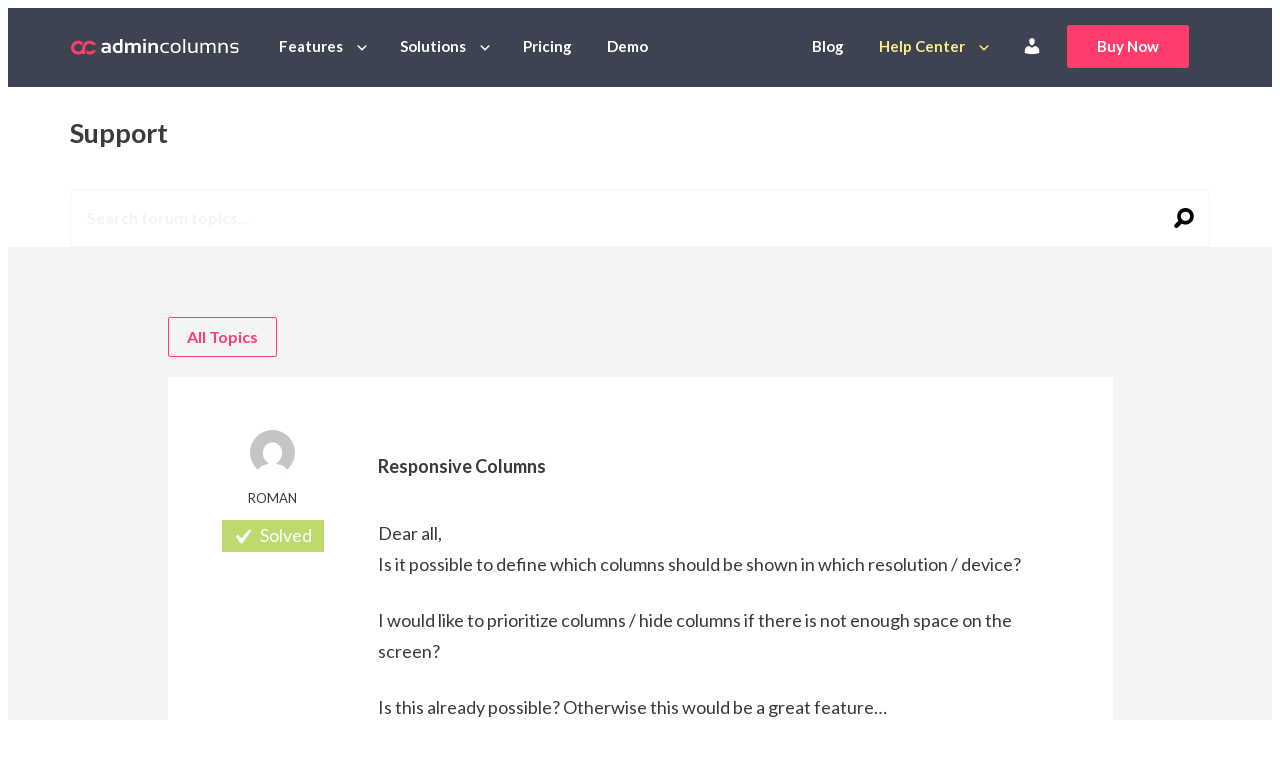

--- FILE ---
content_type: text/html; charset=UTF-8
request_url: https://www.admincolumns.com/forums/topic/responsive-columns/
body_size: 10378
content:
<!DOCTYPE html>
<html lang="en-US" class="no-js">
<head>
	<meta charset="UTF-8"/>
	<meta name="viewport" content="width=device-width"/>
	<title>Responsive Columns - Admin Columns</title>
	<link rel="icon" type="image/png" href="https://www.admincolumns.com/wp-content/themes/admin-columns/assets/images/favicon.png">
	<link rel="apple-touch-icon" href="https://www.admincolumns.com/wp-content/themes/admin-columns/assets/images/touchicon.png">
    <meta name='robots' content='index, follow, max-image-preview:large, max-snippet:-1, max-video-preview:-1' />

	<!-- This site is optimized with the Yoast SEO Premium plugin v26.5 (Yoast SEO v26.5) - https://yoast.com/wordpress/plugins/seo/ -->
	<link rel="canonical" href="https://www.admincolumns.com/forums/topic/responsive-columns/" />
	<meta property="og:locale" content="en_US" />
	<meta property="og:type" content="article" />
	<meta property="og:title" content="Responsive Columns" />
	<meta property="og:description" content="Dear all, Is it possible to define which columns should be shown in which resolution / device? I would like to prioritize columns / hide columns if there is not enough space on the screen? Is this already possible? Otherwise this would be a great feature... BR, Roman" />
	<meta property="og:url" content="https://www.admincolumns.com/forums/topic/responsive-columns/" />
	<meta property="og:site_name" content="Admin Columns" />
	<meta property="article:publisher" content="https://www.facebook.com/admincolumns/" />
	<meta property="og:image" content="https://www.admincolumns.com/wp-content/uploads/2023/12/admin-columns-pro-logo.png" />
	<meta property="og:image:width" content="1824" />
	<meta property="og:image:height" content="1024" />
	<meta property="og:image:type" content="image/png" />
	<meta name="twitter:card" content="summary_large_image" />
	<meta name="twitter:site" content="@admincolumns" />
	<script type="application/ld+json" class="yoast-schema-graph">{"@context":"https://schema.org","@graph":[{"@type":"WebPage","@id":"https://www.admincolumns.com/forums/topic/responsive-columns/","url":"https://www.admincolumns.com/forums/topic/responsive-columns/","name":"Responsive Columns - Admin Columns","isPartOf":{"@id":"https://www.admincolumns.com/#website"},"datePublished":"2016-09-03T08:04:16+00:00","breadcrumb":{"@id":"https://www.admincolumns.com/forums/topic/responsive-columns/#breadcrumb"},"inLanguage":"en-US","potentialAction":[{"@type":"ReadAction","target":["https://www.admincolumns.com/forums/topic/responsive-columns/"]}]},{"@type":"BreadcrumbList","@id":"https://www.admincolumns.com/forums/topic/responsive-columns/#breadcrumb","itemListElement":[{"@type":"ListItem","position":1,"name":"Home","item":"https://www.admincolumns.com/"},{"@type":"ListItem","position":2,"name":"Topics","item":"https://www.admincolumns.com/topics/"},{"@type":"ListItem","position":3,"name":"Feature Requests","item":"https://www.admincolumns.com/forums/forum/feature-requests/"},{"@type":"ListItem","position":4,"name":"Responsive Columns"}]},{"@type":"WebSite","@id":"https://www.admincolumns.com/#website","url":"https://www.admincolumns.com/","name":"Admin Columns Pro","description":"Manage, view, sort, filter, edit and export custom columns in the WordPress admin","publisher":{"@id":"https://www.admincolumns.com/#organization"},"alternateName":"Admin Columns","potentialAction":[{"@type":"SearchAction","target":{"@type":"EntryPoint","urlTemplate":"https://www.admincolumns.com/?s={search_term_string}"},"query-input":{"@type":"PropertyValueSpecification","valueRequired":true,"valueName":"search_term_string"}}],"inLanguage":"en-US"},{"@type":"Organization","@id":"https://www.admincolumns.com/#organization","name":"Admin Columns Pro","alternateName":"Admin Columns","url":"https://www.admincolumns.com/","logo":{"@type":"ImageObject","inLanguage":"en-US","@id":"https://www.admincolumns.com/#/schema/logo/image/","url":"https://www.admincolumns.com/wp-content/uploads/2023/12/admin-columns-pro-vignet.png","contentUrl":"https://www.admincolumns.com/wp-content/uploads/2023/12/admin-columns-pro-vignet.png","width":696,"height":696,"caption":"Admin Columns Pro"},"image":{"@id":"https://www.admincolumns.com/#/schema/logo/image/"},"sameAs":["https://www.facebook.com/admincolumns/","https://x.com/admincolumns"]}]}</script>
	<!-- / Yoast SEO Premium plugin. -->


<link rel="alternate" title="oEmbed (JSON)" type="application/json+oembed" href="https://www.admincolumns.com/wp-json/oembed/1.0/embed?url=https%3A%2F%2Fwww.admincolumns.com%2Fforums%2Ftopic%2Fresponsive-columns%2F" />
<link rel="alternate" title="oEmbed (XML)" type="text/xml+oembed" href="https://www.admincolumns.com/wp-json/oembed/1.0/embed?url=https%3A%2F%2Fwww.admincolumns.com%2Fforums%2Ftopic%2Fresponsive-columns%2F&#038;format=xml" />
<style id='wp-img-auto-sizes-contain-inline-css' type='text/css'>
img:is([sizes=auto i],[sizes^="auto," i]){contain-intrinsic-size:3000px 1500px}
/*# sourceURL=wp-img-auto-sizes-contain-inline-css */
</style>
<style id='wp-block-library-inline-css' type='text/css'>
:root{--wp-block-synced-color:#7a00df;--wp-block-synced-color--rgb:122,0,223;--wp-bound-block-color:var(--wp-block-synced-color);--wp-editor-canvas-background:#ddd;--wp-admin-theme-color:#007cba;--wp-admin-theme-color--rgb:0,124,186;--wp-admin-theme-color-darker-10:#006ba1;--wp-admin-theme-color-darker-10--rgb:0,107,160.5;--wp-admin-theme-color-darker-20:#005a87;--wp-admin-theme-color-darker-20--rgb:0,90,135;--wp-admin-border-width-focus:2px}@media (min-resolution:192dpi){:root{--wp-admin-border-width-focus:1.5px}}.wp-element-button{cursor:pointer}:root .has-very-light-gray-background-color{background-color:#eee}:root .has-very-dark-gray-background-color{background-color:#313131}:root .has-very-light-gray-color{color:#eee}:root .has-very-dark-gray-color{color:#313131}:root .has-vivid-green-cyan-to-vivid-cyan-blue-gradient-background{background:linear-gradient(135deg,#00d084,#0693e3)}:root .has-purple-crush-gradient-background{background:linear-gradient(135deg,#34e2e4,#4721fb 50%,#ab1dfe)}:root .has-hazy-dawn-gradient-background{background:linear-gradient(135deg,#faaca8,#dad0ec)}:root .has-subdued-olive-gradient-background{background:linear-gradient(135deg,#fafae1,#67a671)}:root .has-atomic-cream-gradient-background{background:linear-gradient(135deg,#fdd79a,#004a59)}:root .has-nightshade-gradient-background{background:linear-gradient(135deg,#330968,#31cdcf)}:root .has-midnight-gradient-background{background:linear-gradient(135deg,#020381,#2874fc)}:root{--wp--preset--font-size--normal:16px;--wp--preset--font-size--huge:42px}.has-regular-font-size{font-size:1em}.has-larger-font-size{font-size:2.625em}.has-normal-font-size{font-size:var(--wp--preset--font-size--normal)}.has-huge-font-size{font-size:var(--wp--preset--font-size--huge)}.has-text-align-center{text-align:center}.has-text-align-left{text-align:left}.has-text-align-right{text-align:right}.has-fit-text{white-space:nowrap!important}#end-resizable-editor-section{display:none}.aligncenter{clear:both}.items-justified-left{justify-content:flex-start}.items-justified-center{justify-content:center}.items-justified-right{justify-content:flex-end}.items-justified-space-between{justify-content:space-between}.screen-reader-text{border:0;clip-path:inset(50%);height:1px;margin:-1px;overflow:hidden;padding:0;position:absolute;width:1px;word-wrap:normal!important}.screen-reader-text:focus{background-color:#ddd;clip-path:none;color:#444;display:block;font-size:1em;height:auto;left:5px;line-height:normal;padding:15px 23px 14px;text-decoration:none;top:5px;width:auto;z-index:100000}html :where(.has-border-color){border-style:solid}html :where([style*=border-top-color]){border-top-style:solid}html :where([style*=border-right-color]){border-right-style:solid}html :where([style*=border-bottom-color]){border-bottom-style:solid}html :where([style*=border-left-color]){border-left-style:solid}html :where([style*=border-width]){border-style:solid}html :where([style*=border-top-width]){border-top-style:solid}html :where([style*=border-right-width]){border-right-style:solid}html :where([style*=border-bottom-width]){border-bottom-style:solid}html :where([style*=border-left-width]){border-left-style:solid}html :where(img[class*=wp-image-]){height:auto;max-width:100%}:where(figure){margin:0 0 1em}html :where(.is-position-sticky){--wp-admin--admin-bar--position-offset:var(--wp-admin--admin-bar--height,0px)}@media screen and (max-width:600px){html :where(.is-position-sticky){--wp-admin--admin-bar--position-offset:0px}}

/*# sourceURL=wp-block-library-inline-css */
</style><style id='global-styles-inline-css' type='text/css'>
:root{--wp--preset--aspect-ratio--square: 1;--wp--preset--aspect-ratio--4-3: 4/3;--wp--preset--aspect-ratio--3-4: 3/4;--wp--preset--aspect-ratio--3-2: 3/2;--wp--preset--aspect-ratio--2-3: 2/3;--wp--preset--aspect-ratio--16-9: 16/9;--wp--preset--aspect-ratio--9-16: 9/16;--wp--preset--color--black: #000000;--wp--preset--color--cyan-bluish-gray: #abb8c3;--wp--preset--color--white: #ffffff;--wp--preset--color--pale-pink: #f78da7;--wp--preset--color--vivid-red: #cf2e2e;--wp--preset--color--luminous-vivid-orange: #ff6900;--wp--preset--color--luminous-vivid-amber: #fcb900;--wp--preset--color--light-green-cyan: #7bdcb5;--wp--preset--color--vivid-green-cyan: #00d084;--wp--preset--color--pale-cyan-blue: #8ed1fc;--wp--preset--color--vivid-cyan-blue: #0693e3;--wp--preset--color--vivid-purple: #9b51e0;--wp--preset--gradient--vivid-cyan-blue-to-vivid-purple: linear-gradient(135deg,rgb(6,147,227) 0%,rgb(155,81,224) 100%);--wp--preset--gradient--light-green-cyan-to-vivid-green-cyan: linear-gradient(135deg,rgb(122,220,180) 0%,rgb(0,208,130) 100%);--wp--preset--gradient--luminous-vivid-amber-to-luminous-vivid-orange: linear-gradient(135deg,rgb(252,185,0) 0%,rgb(255,105,0) 100%);--wp--preset--gradient--luminous-vivid-orange-to-vivid-red: linear-gradient(135deg,rgb(255,105,0) 0%,rgb(207,46,46) 100%);--wp--preset--gradient--very-light-gray-to-cyan-bluish-gray: linear-gradient(135deg,rgb(238,238,238) 0%,rgb(169,184,195) 100%);--wp--preset--gradient--cool-to-warm-spectrum: linear-gradient(135deg,rgb(74,234,220) 0%,rgb(151,120,209) 20%,rgb(207,42,186) 40%,rgb(238,44,130) 60%,rgb(251,105,98) 80%,rgb(254,248,76) 100%);--wp--preset--gradient--blush-light-purple: linear-gradient(135deg,rgb(255,206,236) 0%,rgb(152,150,240) 100%);--wp--preset--gradient--blush-bordeaux: linear-gradient(135deg,rgb(254,205,165) 0%,rgb(254,45,45) 50%,rgb(107,0,62) 100%);--wp--preset--gradient--luminous-dusk: linear-gradient(135deg,rgb(255,203,112) 0%,rgb(199,81,192) 50%,rgb(65,88,208) 100%);--wp--preset--gradient--pale-ocean: linear-gradient(135deg,rgb(255,245,203) 0%,rgb(182,227,212) 50%,rgb(51,167,181) 100%);--wp--preset--gradient--electric-grass: linear-gradient(135deg,rgb(202,248,128) 0%,rgb(113,206,126) 100%);--wp--preset--gradient--midnight: linear-gradient(135deg,rgb(2,3,129) 0%,rgb(40,116,252) 100%);--wp--preset--font-size--small: 13px;--wp--preset--font-size--medium: 20px;--wp--preset--font-size--large: 36px;--wp--preset--font-size--x-large: 42px;--wp--preset--spacing--20: 0.44rem;--wp--preset--spacing--30: 0.67rem;--wp--preset--spacing--40: 1rem;--wp--preset--spacing--50: 1.5rem;--wp--preset--spacing--60: 2.25rem;--wp--preset--spacing--70: 3.38rem;--wp--preset--spacing--80: 5.06rem;--wp--preset--shadow--natural: 6px 6px 9px rgba(0, 0, 0, 0.2);--wp--preset--shadow--deep: 12px 12px 50px rgba(0, 0, 0, 0.4);--wp--preset--shadow--sharp: 6px 6px 0px rgba(0, 0, 0, 0.2);--wp--preset--shadow--outlined: 6px 6px 0px -3px rgb(255, 255, 255), 6px 6px rgb(0, 0, 0);--wp--preset--shadow--crisp: 6px 6px 0px rgb(0, 0, 0);}:where(.is-layout-flex){gap: 0.5em;}:where(.is-layout-grid){gap: 0.5em;}body .is-layout-flex{display: flex;}.is-layout-flex{flex-wrap: wrap;align-items: center;}.is-layout-flex > :is(*, div){margin: 0;}body .is-layout-grid{display: grid;}.is-layout-grid > :is(*, div){margin: 0;}:where(.wp-block-columns.is-layout-flex){gap: 2em;}:where(.wp-block-columns.is-layout-grid){gap: 2em;}:where(.wp-block-post-template.is-layout-flex){gap: 1.25em;}:where(.wp-block-post-template.is-layout-grid){gap: 1.25em;}.has-black-color{color: var(--wp--preset--color--black) !important;}.has-cyan-bluish-gray-color{color: var(--wp--preset--color--cyan-bluish-gray) !important;}.has-white-color{color: var(--wp--preset--color--white) !important;}.has-pale-pink-color{color: var(--wp--preset--color--pale-pink) !important;}.has-vivid-red-color{color: var(--wp--preset--color--vivid-red) !important;}.has-luminous-vivid-orange-color{color: var(--wp--preset--color--luminous-vivid-orange) !important;}.has-luminous-vivid-amber-color{color: var(--wp--preset--color--luminous-vivid-amber) !important;}.has-light-green-cyan-color{color: var(--wp--preset--color--light-green-cyan) !important;}.has-vivid-green-cyan-color{color: var(--wp--preset--color--vivid-green-cyan) !important;}.has-pale-cyan-blue-color{color: var(--wp--preset--color--pale-cyan-blue) !important;}.has-vivid-cyan-blue-color{color: var(--wp--preset--color--vivid-cyan-blue) !important;}.has-vivid-purple-color{color: var(--wp--preset--color--vivid-purple) !important;}.has-black-background-color{background-color: var(--wp--preset--color--black) !important;}.has-cyan-bluish-gray-background-color{background-color: var(--wp--preset--color--cyan-bluish-gray) !important;}.has-white-background-color{background-color: var(--wp--preset--color--white) !important;}.has-pale-pink-background-color{background-color: var(--wp--preset--color--pale-pink) !important;}.has-vivid-red-background-color{background-color: var(--wp--preset--color--vivid-red) !important;}.has-luminous-vivid-orange-background-color{background-color: var(--wp--preset--color--luminous-vivid-orange) !important;}.has-luminous-vivid-amber-background-color{background-color: var(--wp--preset--color--luminous-vivid-amber) !important;}.has-light-green-cyan-background-color{background-color: var(--wp--preset--color--light-green-cyan) !important;}.has-vivid-green-cyan-background-color{background-color: var(--wp--preset--color--vivid-green-cyan) !important;}.has-pale-cyan-blue-background-color{background-color: var(--wp--preset--color--pale-cyan-blue) !important;}.has-vivid-cyan-blue-background-color{background-color: var(--wp--preset--color--vivid-cyan-blue) !important;}.has-vivid-purple-background-color{background-color: var(--wp--preset--color--vivid-purple) !important;}.has-black-border-color{border-color: var(--wp--preset--color--black) !important;}.has-cyan-bluish-gray-border-color{border-color: var(--wp--preset--color--cyan-bluish-gray) !important;}.has-white-border-color{border-color: var(--wp--preset--color--white) !important;}.has-pale-pink-border-color{border-color: var(--wp--preset--color--pale-pink) !important;}.has-vivid-red-border-color{border-color: var(--wp--preset--color--vivid-red) !important;}.has-luminous-vivid-orange-border-color{border-color: var(--wp--preset--color--luminous-vivid-orange) !important;}.has-luminous-vivid-amber-border-color{border-color: var(--wp--preset--color--luminous-vivid-amber) !important;}.has-light-green-cyan-border-color{border-color: var(--wp--preset--color--light-green-cyan) !important;}.has-vivid-green-cyan-border-color{border-color: var(--wp--preset--color--vivid-green-cyan) !important;}.has-pale-cyan-blue-border-color{border-color: var(--wp--preset--color--pale-cyan-blue) !important;}.has-vivid-cyan-blue-border-color{border-color: var(--wp--preset--color--vivid-cyan-blue) !important;}.has-vivid-purple-border-color{border-color: var(--wp--preset--color--vivid-purple) !important;}.has-vivid-cyan-blue-to-vivid-purple-gradient-background{background: var(--wp--preset--gradient--vivid-cyan-blue-to-vivid-purple) !important;}.has-light-green-cyan-to-vivid-green-cyan-gradient-background{background: var(--wp--preset--gradient--light-green-cyan-to-vivid-green-cyan) !important;}.has-luminous-vivid-amber-to-luminous-vivid-orange-gradient-background{background: var(--wp--preset--gradient--luminous-vivid-amber-to-luminous-vivid-orange) !important;}.has-luminous-vivid-orange-to-vivid-red-gradient-background{background: var(--wp--preset--gradient--luminous-vivid-orange-to-vivid-red) !important;}.has-very-light-gray-to-cyan-bluish-gray-gradient-background{background: var(--wp--preset--gradient--very-light-gray-to-cyan-bluish-gray) !important;}.has-cool-to-warm-spectrum-gradient-background{background: var(--wp--preset--gradient--cool-to-warm-spectrum) !important;}.has-blush-light-purple-gradient-background{background: var(--wp--preset--gradient--blush-light-purple) !important;}.has-blush-bordeaux-gradient-background{background: var(--wp--preset--gradient--blush-bordeaux) !important;}.has-luminous-dusk-gradient-background{background: var(--wp--preset--gradient--luminous-dusk) !important;}.has-pale-ocean-gradient-background{background: var(--wp--preset--gradient--pale-ocean) !important;}.has-electric-grass-gradient-background{background: var(--wp--preset--gradient--electric-grass) !important;}.has-midnight-gradient-background{background: var(--wp--preset--gradient--midnight) !important;}.has-small-font-size{font-size: var(--wp--preset--font-size--small) !important;}.has-medium-font-size{font-size: var(--wp--preset--font-size--medium) !important;}.has-large-font-size{font-size: var(--wp--preset--font-size--large) !important;}.has-x-large-font-size{font-size: var(--wp--preset--font-size--x-large) !important;}
/*# sourceURL=global-styles-inline-css */
</style>

<style id='classic-theme-styles-inline-css' type='text/css'>
/*! This file is auto-generated */
.wp-block-button__link{color:#fff;background-color:#32373c;border-radius:9999px;box-shadow:none;text-decoration:none;padding:calc(.667em + 2px) calc(1.333em + 2px);font-size:1.125em}.wp-block-file__button{background:#32373c;color:#fff;text-decoration:none}
/*# sourceURL=/wp-includes/css/classic-themes.min.css */
</style>
<link rel='stylesheet' id='acb-index-style-css' href='https://www.admincolumns.com/wp-content/plugins/acp-block-baslider/assets/index.css?v=4&#038;ver=6.9' type='text/css' media='all' />
<style id='woocommerce-inline-inline-css' type='text/css'>
.woocommerce form .form-row .required { visibility: visible; }
/*# sourceURL=woocommerce-inline-inline-css */
</style>
<link rel='stylesheet' id='metorik-css-css' href='https://www.admincolumns.com/wp-content/plugins/metorik-helper/assets/css/metorik.css?ver=2.0.10' type='text/css' media='all' />
<link rel='stylesheet' id='brands-styles-css' href='https://www.admincolumns.com/wp-content/plugins/woocommerce/assets/css/brands.css?ver=10.3.7' type='text/css' media='all' />
<link rel='stylesheet' id='dashicons-css' href='https://www.admincolumns.com/wp-includes/css/dashicons.min.css?ver=6.9' type='text/css' media='all' />
<link rel='stylesheet' id='css/screen.css-css' href='https://www.admincolumns.com/wp-content/themes/admin-columns/assets/css/screen.css?rev=78d21e4f' type='text/css' media='all' />
<link rel='stylesheet' id='css/tailwind.css-css' href='https://www.admincolumns.com/wp-content/themes/admin-columns/assets/css/tailwind.css?rev=9d7fe2d9' type='text/css' media='all' />
<link rel='stylesheet' id='sv-wc-payment-gateway-payment-form-v5_15_10-css' href='https://www.admincolumns.com/wp-content/plugins/woocommerce-gateway-paypal-powered-by-braintree/vendor/skyverge/wc-plugin-framework/woocommerce/payment-gateway/assets/css/frontend/sv-wc-payment-gateway-payment-form.min.css?ver=5.15.10' type='text/css' media='all' />
<script type="text/javascript" src="https://www.admincolumns.com/wp-includes/js/jquery/jquery.min.js?ver=3.7.1" id="jquery-core-js"></script>
<script type="text/javascript" src="https://www.admincolumns.com/wp-includes/js/jquery/jquery-migrate.min.js?ver=3.4.1" id="jquery-migrate-js"></script>
<link rel="https://api.w.org/" href="https://www.admincolumns.com/wp-json/" /><link rel='shortlink' href='https://www.admincolumns.com/?p=11030' />
	<noscript><style>.woocommerce-product-gallery{ opacity: 1 !important; }</style></noscript>
	
		<!-- Matomo Tag Manager -->
		<script>
			var _mtm = window._mtm = window._mtm || [];
			_mtm.push( { 'mtm.startTime' : (new Date().getTime()), 'event' : 'mtm.Start' } );
			(function() {
				var d = document, g = d.createElement( 'script' ), s = d.getElementsByTagName( 'script' )[ 0 ];
				g.async = true;
				g.src = 'https://cdn.matomo.cloud/admincolumns.matomo.cloud/container_bMB1Cyr7.js';
				s.parentNode.insertBefore( g, s );
			})();
		</script>


        <link rel='stylesheet' id='wc-stripe-blocks-checkout-style-css' href='https://www.admincolumns.com/wp-content/plugins/woocommerce-gateway-stripe/build/upe-blocks.css?ver=7a015a6f0fabd17529b6' type='text/css' media='all' />
<link rel='stylesheet' id='wc-blocks-style-css' href='https://www.admincolumns.com/wp-content/plugins/woocommerce/assets/client/blocks/wc-blocks.css?ver=wc-10.3.7' type='text/css' media='all' />
</head>
<body class="topic bbpress bbp-no-js wp-singular topic-template-default single single-topic postid-11030 wp-theme-admin-columns theme-admin-columns woocommerce-no-js" >
		<script async src="https://www.googletagmanager.com/gtag/js?id=G-22084242HG"></script>
		<script>
			window.dataLayer = window.dataLayer || [];

			function gtag() {dataLayer.push( arguments );}

			gtag( 'js', new Date() );
			gtag( 'config', 'G-22084242HG', {"content_group":"topic"} );
		</script>
		<script>
			(function( w, d, s, l, i ) {
				w[ l ] = w[ l ] || [];
				w[ l ].push( {
					'gtm.start' : new Date().getTime(), event : 'gtm.js'
				} );
				var f = d.getElementsByTagName( s )[ 0 ],
					j = d.createElement( s ), dl = l != 'dataLayer' ? '&l=' + l : '';
				j.async = true;
				j.src =
					'//www.googletagmanager.com/gtm.js?id=' + i + dl;
				f.parentNode.insertBefore( j, f );
			})( window, document, 'script', 'dataLayer', 'GTM-MRBV3Z' );
		</script>
		<noscript>
			<iframe src="//www.googletagmanager.com/ns.html?id=GTM-MRBV3Z" height="0" width="0" style="display:none;visibility:hidden"></iframe>
		</noscript>

        <header class=" header site-header tac:fixed tac:inset-x-0 tac:t-0 tac:bg-gray-dark tac:z-30 bg-dark" id="site-top" data-spy="affix" data-offset-top="80">
	<div class="container">
		<nav class="navbar" id="site-navigation">
			<div class="navbar-header">
				<button type="button" class="navbar-toggle collapsed" data-toggle="collapse" data-target="#navbar-collapse">
					<span class="sr-only">Toggle navigation</span>
					<span class="icon-bar"></span>
					<span class="icon-bar"></span>
					<span class="icon-bar"></span>
				</button>
                
	<a class="navbar-brand" href="https://www.admincolumns.com">
		<img src="https://www.admincolumns.com/wp-content/themes/admin-columns/assets/images/logo.svg" alt="Admin Columns" title="Admin Columns"/>
	</a>

			</div>
			<div class="collapse navbar-collapse" id="navbar-collapse">
                <ul id="menu-main" class="nav navbar-nav">
	<li class="-caret">
		<a href="https://www.admincolumns.com/features">Features</a>
		<div class="sub-menu-list">
			<div class="sub-menu -left">
				<div class="lg:flex md:px-4 md:py-3">
					<div class="sub-menu-list__col mb-3">
						<div class="text-md uppercase mb-2 color-white md:color-darker">Features</div>
						<ul class="">
							<li><a href="https://www.admincolumns.com/smart-filtering">Smart Filtering</a></li>
							<li><a href="https://www.admincolumns.com/inline-editing">Inline Editing</a></li>
							<li><a href="https://www.admincolumns.com/bulk-editing">Bulk Editing</a></li>
							<li><a href="https://www.admincolumns.com/export">Export Everything</a></li>
							<li><a href="https://www.admincolumns.com/sorting">Sorting</a></li>
						</ul>
						<a href="https://www.admincolumns.com/features" class="submenu-menu-list__more">All Features<span class="icon-arrow-right"></span></a>
					</div>
					<div class="sub-menu-list__col">
						<div class="text-md uppercase mb-2 color-white md:color-darker">Integrations</div>
                        						<ul class="">
                            <li>
	<a href="https://www.admincolumns.com/advanced-custom-fields">
		<span class="menu-icon "><span class="icon-logo-acf"></span></span>
		Advanced Custom Fields	</a>
</li>
<li>
	<a href="https://www.admincolumns.com/woocommerce-columns">
		<span class="menu-icon text-xl"><span class="icon-logo-woo"></span></span>
		WooCommerce	</a>
</li>
<li>
	<a href="https://www.admincolumns.com/gravity-forms">
		<span class="menu-icon text-2xl"><span class="icon-logo-gravityforms"></span></span>
		Gravity Forms	</a>
</li>
<li>
	<a href="https://www.admincolumns.com/jetengine">
		<span class="menu-icon "><span class="icon-logo-jet"></span></span>
		JetEngine	</a>
</li>
<li>
	<a href="https://www.admincolumns.com/meta-box-integration">
		<span class="menu-icon text-2xl"><span class="icon-logo-metabox"></span></span>
		MetaBox	</a>
</li>
<li>
	<a href="https://www.admincolumns.com/yoast-seo">
		<span class="menu-icon text-2xl"><span class="icon-logo-yoast"></span></span>
		Yoast Seo	</a>
</li>
						</ul>
						<a href="https://www.admincolumns.com/add-ons" class="submenu-menu-list__more">All integrations
							<span class="icon-arrow-right"></span></a>
					</div>
				</div>
			</div>
		</div>
	</li>
	<li class="-caret">
		<a href="https://www.admincolumns.com/made-for">Solutions</a>
		<div class="sub-menu-list">
			<div class="sub-menu -left">
				<div class="lg:flex md:px-4 md:py-3">
					<div class="sub-menu-list__col mb-2">
						<div class="text-md uppercase mb-2 color-white md:color-darker">Solutions</div>
                        						<ul class="">
                            <li>
	<a href="https://www.admincolumns.com/example-of-a-customized-woocommerce-products-list-table">
		<span class="menu-icon text-2xl"><span class="icon-cart"></span></span>
		E-commerce Shop	</a>
</li>
<li>
	<a href="https://www.admincolumns.com/example-of-a-real-estate-website">
		<span class="menu-icon text-2xl"><span class="icon-building"></span></span>
		Real Estate & Rentals	</a>
</li>
<li>
	<a href="https://www.admincolumns.com/example-of-a-customized-events-list-table">
		<span class="menu-icon text-2xl"><span class="icon-calendar"></span></span>
		Events	</a>
</li>
						</ul>
					</div>
					<div class="sub-menu-list__col">
						<div class="text-md uppercase mb-2 color-white md:color-darker">Made for</div>
						<ul class="">
							<li><a href="https://www.admincolumns.com/made-for#developer">For Developers</a></li>
							<li><a href="https://www.admincolumns.com/made-for#cto">For CTO’s</a></li>
							<li>
								<a href="https://www.admincolumns.com/made-for#digital-agency">For Digital agency professionals</a>
							</li>
							<li>
								<a href="https://www.admincolumns.com/made-for#ecommerce-specialist">For eCommerce specialists</a>
							</li>
							<li>
								<a href="https://www.admincolumns.com/made-for#content-creator">For Content creators</a>
							</li>
						</ul>
						<a href="https://www.admincolumns.com/made-for" class="submenu-menu-list__more">Made for
							<span class="icon-arrow-right"></span>
						</a>
					</div>

				</div>
			</div>
		</div>
	</li>
	<li class="">
		<a href="https://www.admincolumns.com/pricing-purchase">Pricing</a>
	</li>
	<li class="">
		<a href="https://www.admincolumns.com/try-admin-columns-pro">Demo</a>
	</li>
</ul><ul class="nav navbar-nav navbar-right">
	<li class="">
		<a href="https://www.admincolumns.com/blog">Blog</a>
	</li>
	<li class="-caret -active">
		<a href="https://www.admincolumns.com/documentation">Help Center</a>
		<div class="sub-menu-list">
			<div class="sub-menu">
				<div class="md:px-2 md:py-1">
                    					<ul class="">
                        <li>
	<a href="https://docs.admincolumns.com/">
		<span class="menu-icon text-2xl"><span class="icon-examples"></span></span>
		Knowledge Base	</a>
</li>
<li>
	<a href="https://www.admincolumns.com/topics">
		<span class="menu-icon text-xl"><span class="icon-help-center"></span></span>
		Support Forum	</a>
</li>
<li>
	<a href="https://www.admincolumns.com/videos">
		<span class="menu-icon text-2xl"><span class="icon-video"></span></span>
		Video Tutorials	</a>
</li>
<li>
	<a href="https://www.admincolumns.com/changelog">
		<span class="menu-icon text-2xl"><span class="icon-files"></span></span>
		Changelog	</a>
</li>
					</ul>
				</div>
			</div>
		</div>
	</li>
    		<li>
			<a href="https://www.admincolumns.com/my-account/">
				<span class="dashicons dashicons-admin-users mt-1" title="Account"></span>
			</a>
		</li>
		<li class="buy-now">
			<a href="https://www.admincolumns.com/pricing-purchase" class="btn btn-primary px-3">Buy Now</a>
		</li>
    </ul>
			</div>
		</nav>
	</div>
</header>	<section class="section-pageheader fullsearch">
		<div class="container">
			<div class="row">
				<div class="col-md-12">
					<h1>Support</h1>
				</div>
				<div class="col-md-12">
					<form class="searchform ajax" action="https://www.admincolumns.com/forums/search/" method="get" role="search">
						<input type="hidden" name="controller" value="support"/>
						<input class="form-control" tabindex="101" type="text" value="" name="bbp_search" id="bbp_search" placeholder="Search forum topics..."/>

						<button type="submit">
							<span class="icon-zoom"></span>
						</button>
					</form>
				</div>
			</div>
		</div>
	</section>
	<section class="section-searchresults accent">
		<div class="container">
			<div class="row">
				<div class="col-md-10 col-md-offset-1">
					<h2>Search results for "<strong></strong>"</h2>
					<div class="overview overview-search"></div>
					<a href="#" class="btn-dynamicmore"><span class="icon-round-add"></span></a>
					<div class="no-results">
						Sorry, no results found. Perhaps you would like to <a href="https://www.admincolumns.com/documentation">search the documentation?</a>
					</div>
				</div>
			</div>
		</div>
	</section>


	<article class="post-11030 topic type-topic status-publish hentry" data-highlight-code>
		<section class="section-pagecontent">
			<div class="container">
				<div class="row">
					<div class="col-md-10 col-md-offset-1">
                        <div id="bbpress-forums">

	
	
		
			
		<a class="btn btn-primary btn-invert" href="https://www.admincolumns.com/topics">All Topics</a>
        
<article id="bbp-topic-11030-lead" class="topic-lead reply-body loop-item--1 user-id-4748 bbp-parent-forum-3153 even  post-11030 topic type-topic status-publish hentry topic-status-resolved">
	<div class="header">
		<div class="avatar"><img alt='' src='https://secure.gravatar.com/avatar/c32754acf98f18d01bef230137bf63ee262cbbfa797b3849b566c47f386c27d3?s=45&#038;d=mm&#038;r=g' srcset='https://secure.gravatar.com/avatar/c32754acf98f18d01bef230137bf63ee262cbbfa797b3849b566c47f386c27d3?s=90&#038;d=mm&#038;r=g 2x' class='avatar avatar-45 photo' height='45' width='45' loading='lazy' decoding='async'/></div>
		<div class="author-name">Roman</div>
		<div class="status"></div>

        
	</div>
	<div class="body">
		<div class="title">
			<h1>Responsive Columns</h1>
		</div>
		<div class="content">
            <p>Dear all,<br />
Is it possible to define which columns should be shown in which resolution / device?</p>
<p>I would like to prioritize columns / hide columns if there is not enough space on the screen?</p>
<p>Is this already possible? Otherwise this would be a great feature&#8230;</p>
<p>BR,<br />
Roman</p>
		</div>
		<div class="meta">
			<span class="date">9 years, 4 months ago</span>
		</div>
	</div>
</article>
		
		
			
            
<article id="bbp-reply-11046" class="topic-lead reply-body loop-item-0 user-id-3214 bbp-parent-forum-3153 bbp-parent-topic-11030 bbp-reply-position-1 odd  post-11046 reply type-reply status-publish hentry member">
	<div class="header" id="post-11046">
		<div class="avatar"><img alt='' src='https://secure.gravatar.com/avatar/1c334db5ae95e2ee8623da8cc9c6457e46481d29d5cd589c09e2322582853d52?s=38&#038;d=mm&#038;r=g' srcset='https://secure.gravatar.com/avatar/1c334db5ae95e2ee8623da8cc9c6457e46481d29d5cd589c09e2322582853d52?s=76&#038;d=mm&#038;r=g 2x' class='avatar avatar-38 photo' height='38' width='38' loading='lazy' decoding='async'/></div>
		<div class="author-name">Stefan van den Dungen Gronovius</div>

        			<span class="badge">Developer</span>
            
	</div>
	<div class="body">
		<div class="content">
            <p>Not sure if this is a suitable feature for our product because resolutions / breakpoints can be different in each installation unless we use the WordPress mobile breakpoint.</p>
<p>You already can so something like this yourself with CSS but not with our plugins user interface.<br />
I&#8217;ve create a feature request for this which you can follow here:<br />
<a href="https://github.com/codepress/admin-columns-issues/issues/592" rel="nofollow">https://github.com/codepress/admin-columns-issues/issues/592</a></p>
		</div>
		<div class="meta">
			<span class="date">9 years, 4 months ago</span>
		</div>
	</div>
</article>
    

		
		<span id="new-reply-scroll" data-scroll-offset="150"></span>

		

    
		<div id="no-reply-11030" class="bbp-no-reply">
			<div class="bbp-template-notice">
				<p>You must be logged in to reply to this topic.</p>
			</div>
		</div>

    
    
	
	
</div>
					</div>
				</div>
			</div>
		</section>
	</article>


<section class="section-cta primary">
	<div class="container">

		<div class="call-to-action ">
	<div class="call-to-action__text">
		<a href="https://www.admincolumns.com/pricing-purchase">
            
			<span>Ready to Manage Content Faster &amp; Easier?</span>
		</a>
	</div>
	<div class="call-to-action__button">
		<a href="https://www.admincolumns.com/pricing-purchase" class="btn btn-primary">View Plans &amp; Pricing</a>
	</div>

    		<div class="call-to-action__footer">
            Prices start at &euro; 79		</div>
    </div>

	</div>
</section>
<footer class="footer -landing" id="site-footer">
	<div class="container">
		<div class="row">
			<div class="col-md-8">
				<div class="row">
					<div class="col-sm-4 footer-links corporate">
						<h3>
							<img alt="Admin Columns" title="Admin Columns" class="cflogo" src="https://www.admincolumns.com/wp-content/themes/admin-columns/assets/images/logo.png"/>
						</h3>
						<div class="footer-links__social">
							<a href="https://x.com/admincolumns" target="_blank" title="Follow us on X"><span class="icon-fa-x-twitter"></span></a>
							<a href="https://www.facebook.com/admincolumns/" target="_blank" title="Like us on Facebook"><span class="icon-fa-facebook"></span></a>
							<a href="https://www.youtube.com/@admincolumns" target="_blank" title="Follow us on YouTube"><span class="icon-fa-youtube"></span></a>
							<a href="https://www.linkedin.com/company/codepress-nl/" target="_blank" title="Follow us on LinkedIn"><span class="icon-fa-linkedin"></span></a>
						</div>

                        <div class="tp-widget">
	<a href="https://www.trustpilot.com/review/admincolumns.com" target="_blank">
		<img src="https://www.admincolumns.com/wp-content/themes/admin-columns/assets/images/trust-pilot-logo-white.svg" alt="TrustPilot" class="tp-widget__logo"/>
		<img src="https://www.admincolumns.com/wp-content/themes/admin-columns/assets/images/trust-pilot.svg" alt="TrustPilot" class="tp-widget__stars"/>
		<div class="tp-widget__text 1">
			TrustScore <strong>4.9</strong>
		</div>
	</a>
</div>
					</div>
					<div class="col-sm-4 footer-links">
						<h3>Resources</h3>
                        <ul id="menu-resources" class="list list-unstyled"><li id="menu-item-106426" class="menu-item menu-item-type-post_type menu-item-object-page menu-item-106426"><a href="https://www.admincolumns.com/features/">Features</a></li>
<li id="menu-item-30552" class="menu-item menu-item-type-post_type menu-item-object-page menu-item-30552"><a href="https://www.admincolumns.com/pricing-purchase/">Pricing</a></li>
<li id="menu-item-25350" class="menu-item menu-item-type-post_type menu-item-object-page menu-item-25350"><a href="https://www.admincolumns.com/brand-assets-presskit/">Brand Assets</a></li>
<li id="menu-item-25351" class="menu-item menu-item-type-post_type menu-item-object-page menu-item-25351"><a href="https://www.admincolumns.com/about-us-admin-columns/">Our Story</a></li>
<li id="menu-item-25352" class="menu-item menu-item-type-post_type menu-item-object-page menu-item-25352"><a href="https://www.admincolumns.com/testimonials/">Testimonials</a></li>
<li id="menu-item-106299" class="menu-item menu-item-type-post_type menu-item-object-page menu-item-106299"><a href="https://www.admincolumns.com/terms-conditions/">Terms &#038; Conditions</a></li>
<li id="menu-item-105413" class="menu-item menu-item-type-post_type menu-item-object-page menu-item-105413"><a href="https://www.admincolumns.com/changelog/">Changelog</a></li>
<li id="menu-item-110607" class="menu-item menu-item-type-post_type menu-item-object-page menu-item-110607"><a href="https://www.admincolumns.com/privacy/">Privacy</a></li>
</ul>
					</div>
					<div class="col-sm-4 footer-links">
						<h3>Support</h3>
                        <ul id="menu-support" class="list list-unstyled"><li id="menu-item-25354" class="menu-item menu-item-type-custom menu-item-object-custom menu-item-25354"><a href="https://www.admincolumns.com/documentation/">Documentation</a></li>
<li id="menu-item-25355" class="menu-item menu-item-type-custom menu-item-object-custom menu-item-25355"><a href="https://www.admincolumns.com/topics/">Support Forum</a></li>
<li id="menu-item-222583" class="menu-item menu-item-type-custom menu-item-object-custom menu-item-222583"><a href="https://www.admincolumns.com/public-roadmap/">Public Roadmap</a></li>
<li id="menu-item-25358" class="menu-item menu-item-type-post_type menu-item-object-page menu-item-25358"><a href="https://www.admincolumns.com/faq/">FAQ</a></li>
<li id="menu-item-161965" class="menu-item menu-item-type-post_type menu-item-object-page menu-item-161965"><a href="https://www.admincolumns.com/videos/">Video Tutorials</a></li>
<li id="menu-item-30551" class="menu-item menu-item-type-custom menu-item-object-custom menu-item-30551"><a href="https://www.admincolumns.com/my-account">My Account</a></li>
<li id="menu-item-25357" class="menu-item menu-item-type-post_type menu-item-object-page menu-item-25357"><a href="https://www.admincolumns.com/contact/">Contact Us</a></li>
</ul>					</div>
				</div>

			</div>

		</div>
        			<img src="https://www.admincolumns.com/wp-content/themes/admin-columns/assets/images/mascot-footer.png" alt="Admin Columns Mascot" title="Admin Columns Mascot" class="footer__mascot">
        	</div>
</footer>

<footer class="py-4 bg-darker md:flex">
	<div class="md:w-1/2 mb-2 md:mb-0">
		<h3 class="color-white my-0 text-right pr-4 mt-1">Stay up to date with our newsletter</h3>
	</div>
	<div class="md:w-1/2 px-2 md:px-0">
		<form data-subscribe-newsletter="" method="post" class="subscribe-form">
			<label for="footerSignupEmail" class="screen-reader-text">Email</label>
			<input id="footerSignupEmail" type="email" name="email" required="" placeholder="Your email address" class="px-2">
			<button class="btn btn-primary">Sign up</button>
			<div class="response color-white mb-2" data-message></div>
			<div style="display: none">
				<input id="footerSignupEmail" class="email" type="email" name="_email">
			</div>
		</form>
	</div>
</footer>
<script type="speculationrules">
{"prefetch":[{"source":"document","where":{"and":[{"href_matches":"/*"},{"not":{"href_matches":["/wp-*.php","/wp-admin/*","/wp-content/uploads/*","/wp-content/*","/wp-content/plugins/*","/wp-content/themes/admin-columns/*","/*\\?(.+)"]}},{"not":{"selector_matches":"a[rel~=\"nofollow\"]"}},{"not":{"selector_matches":".no-prefetch, .no-prefetch a"}}]},"eagerness":"conservative"}]}
</script>

<script type="text/javascript" id="bbp-swap-no-js-body-class">
	document.body.className = document.body.className.replace( 'bbp-no-js', 'bbp-js' );
</script>


		<script>!function( e, t, n ) {
				function a() {
					var e = t.getElementsByTagName( "script" )[ 0 ], n = t.createElement( "script" );
					n.type = "text/javascript", n.async = !0, n.src = "https://beacon-v2.helpscout.net", e.parentNode.insertBefore( n, e )
				}

				if ( e.Beacon = n = function( t, n, a ) {
					e.Beacon.readyQueue.push( {
						method : t,
						options : n,
						data : a
					} )
				}, n.readyQueue = [], "complete" === t.readyState ) return a();
				e.attachEvent ? e.attachEvent( "onload", a ) : e.addEventListener( "load", a, !1 )
			}( window, document, window.Beacon || function() {} );</script>
		<script>
			window.Beacon( 'init', '99864519-065f-4213-8ca7-d7c0831bab91' );

            		</script>

        	<script type='text/javascript'>
		(function () {
			var c = document.body.className;
			c = c.replace(/woocommerce-no-js/, 'woocommerce-js');
			document.body.className = c;
		})();
	</script>
	<script type="text/javascript" src="https://www.admincolumns.com/wp-content/plugins/acp-block-baslider/assets/baslider.js?v=4" id="acb-script-js"></script>
<script type="text/javascript" src="https://www.admincolumns.com/wp-content/plugins/bbpress/templates/default/js/editor.min.js?ver=2.6.14" id="bbpress-editor-js"></script>
<script type="text/javascript" id="bbpress-engagements-js-extra">
/* <![CDATA[ */
var bbpEngagementJS = {"object_id":"11030","bbp_ajaxurl":"https://www.admincolumns.com/forums/topic/responsive-columns/?bbp-ajax=true","generic_ajax_error":"Something went wrong. Refresh your browser and try again."};
//# sourceURL=bbpress-engagements-js-extra
/* ]]> */
</script>
<script type="text/javascript" src="https://www.admincolumns.com/wp-content/plugins/bbpress/templates/default/js/engagements.min.js?ver=2.6.14" id="bbpress-engagements-js"></script>
<script type="text/javascript" id="metorik-js-js-extra">
/* <![CDATA[ */
var metorik_params = {"source_tracking":{"enabled":true,"cookie_lifetime":6,"session_length":30,"sbjs_domain":false,"cookie_name":"mtk_src_trk"},"cart_tracking":{"enabled":true,"cart_items_count":0,"item_was_added_to_cart":false,"wc_ajax_capture_customer_data_url":"/?wc-ajax=metorik_capture_customer_data","wc_ajax_email_opt_out_url":"/?wc-ajax=metorik_email_opt_out","wc_ajax_email_opt_in_url":"/?wc-ajax=metorik_email_opt_in","wc_ajax_seen_add_to_cart_form_url":"/?wc-ajax=metorik_seen_add_to_cart_form","add_cart_popup_should_scroll_to":true,"add_cart_popup_placement":"bottom","add_to_cart_should_mark_as_seen":true,"add_to_cart_form_selectors":[".ajax_add_to_cart",".single_add_to_cart_button"]},"nonce":"85849b0061"};
//# sourceURL=metorik-js-js-extra
/* ]]> */
</script>
<script type="text/javascript" src="https://www.admincolumns.com/wp-content/plugins/metorik-helper/assets/js/metorik.min.js?ver=2.0.10" id="metorik-js-js"></script>
<script type="module" type="text/javascript" src="https://www.admincolumns.com/wp-content/themes/admin-columns/assets/js/bundle/account.js?ver=6.9&amp;rev=245b8ea7" id="js/account.js-js"></script>
<script type="module" type="text/javascript" src="https://www.admincolumns.com/wp-content/themes/admin-columns/assets/js/bundle/code-highlighting.js?ver=6.9&amp;rev=1fcc74e7" id="js/code-highlighting.js-js"></script>
<script type="text/javascript" id="js/theme.js-js-extra">
/* <![CDATA[ */
var codepress = {"stylesheet_directory_uri":"https://www.admincolumns.com/wp-content/themes/admin-columns","ajaxurl":"https://www.admincolumns.com/wp-admin/admin-ajax.php","form_newsletter_request":{"action":"acp_handle_newsletter_signup","nonce":"8393e10cc8"}};
//# sourceURL=js%2Ftheme.js-js-extra
/* ]]> */
</script>
<script type="module" type="text/javascript" src="https://www.admincolumns.com/wp-content/themes/admin-columns/assets/js/bundle/theme.js?ver=6.9&amp;rev=662b0f97" id="js/theme.js-js"></script>
<script type="text/javascript" src="https://www.admincolumns.com/wp-content/themes/admin-columns/assets/js/jquery.colorbox-min.js?ver=6.9" id="colorbox-js"></script>
<script type="module" type="text/javascript" src="https://www.admincolumns.com/wp-content/themes/admin-columns/assets/js/bundle/main.js?ver=6.9&amp;rev=cc4890cd" id="js/main.js-js"></script>
<script type="text/javascript" src="https://www.admincolumns.com/wp-content/plugins/woocommerce/assets/js/sourcebuster/sourcebuster.min.js?ver=10.3.7" id="sourcebuster-js-js"></script>
<script type="text/javascript" id="wc-order-attribution-js-extra">
/* <![CDATA[ */
var wc_order_attribution = {"params":{"lifetime":1.0e-5,"session":30,"base64":false,"ajaxurl":"https://www.admincolumns.com/wp-admin/admin-ajax.php","prefix":"wc_order_attribution_","allowTracking":true},"fields":{"source_type":"current.typ","referrer":"current_add.rf","utm_campaign":"current.cmp","utm_source":"current.src","utm_medium":"current.mdm","utm_content":"current.cnt","utm_id":"current.id","utm_term":"current.trm","utm_source_platform":"current.plt","utm_creative_format":"current.fmt","utm_marketing_tactic":"current.tct","session_entry":"current_add.ep","session_start_time":"current_add.fd","session_pages":"session.pgs","session_count":"udata.vst","user_agent":"udata.uag"}};
//# sourceURL=wc-order-attribution-js-extra
/* ]]> */
</script>
<script type="text/javascript" src="https://www.admincolumns.com/wp-content/plugins/woocommerce/assets/js/frontend/order-attribution.min.js?ver=10.3.7" id="wc-order-attribution-js"></script>
<script type="text/javascript" src="https://www.admincolumns.com/wp-content/plugins/woocommerce/assets/js/jquery-payment/jquery.payment.min.js?ver=3.0.0-wc.10.3.7" id="wc-jquery-payment-js" data-wp-strategy="defer"></script>
<script type="text/javascript" id="sv-wc-payment-gateway-payment-form-v5_15_10-js-extra">
/* <![CDATA[ */
var sv_wc_payment_gateway_payment_form_params = {"order_button_text":"Place order","card_number_missing":"Card number is missing","card_number_invalid":"Card number is invalid","card_number_digits_invalid":"Card number is invalid (only digits allowed)","card_number_length_invalid":"Card number is invalid (wrong length)","card_type_invalid":"Card is invalid","card_type_invalid_specific_type":"{card_type} card is invalid","cvv_missing":"Card security code is missing","cvv_digits_invalid":"Card security code is invalid (only digits are allowed)","cvv_length_invalid":"Card security code is invalid (must be 3 or 4 digits)","card_exp_date_invalid":"Card expiration date is invalid","check_number_digits_invalid":"Check Number is invalid (only digits are allowed)","check_number_missing":"Check Number is missing","drivers_license_state_missing":"Driver's license state is missing","drivers_license_number_missing":"Driver's license number is missing","drivers_license_number_invalid":"Driver's license number is invalid","account_number_missing":"Account Number is missing","account_number_invalid":"Account Number is invalid (only digits are allowed)","account_number_length_invalid":"Account Number is invalid (must be between 5 and 17 digits)","routing_number_missing":"Routing Number is missing","routing_number_digits_invalid":"Routing Number is invalid (only digits are allowed)","routing_number_length_invalid":"Routing Number is invalid (must be 9 digits)"};
//# sourceURL=sv-wc-payment-gateway-payment-form-v5_15_10-js-extra
/* ]]> */
</script>
<script type="text/javascript" src="https://www.admincolumns.com/wp-content/plugins/woocommerce-gateway-paypal-powered-by-braintree/vendor/skyverge/wc-plugin-framework/woocommerce/payment-gateway/assets/dist/frontend/sv-wc-payment-gateway-payment-form.js?ver=5.15.10" id="sv-wc-payment-gateway-payment-form-v5_15_10-js"></script>
<script type="text/javascript" src="https://js.braintreegateway.com/web/3.129.1/js/client.min.js?ver=3.0.5" id="braintree-js-client-js"></script>

</body>
</html>

--- FILE ---
content_type: application/javascript; charset=UTF-8
request_url: https://www.admincolumns.com/wp-content/themes/admin-columns/assets/js/bundle/assets/if-DzyGT6Xt.js
body_size: -209
content:
import{h as u,O as p,N as g,a2 as h,a3 as S,a4 as D,a5 as O,W as k,a6 as I,a7 as b,P as v,a8 as A,a9 as F,Q as H}from"./props-DsDMNbVz.js";function P(N,m,[t,a]=[0,0]){u&&t===0&&p();var s=N,f=null,e=null,i=F,E=t>0?h:0,c=!1;const R=(n,l=!0)=>{c=!0,o(l,n)},o=(n,l)=>{if(i===(i=n))return;let T=!1;if(u&&a!==-1){if(t===0){const r=s.data;r===S?a=0:r===D?a=1/0:(a=parseInt(r.substring(1)),a!==a&&(a=i?1/0:-1))}const _=a>t;!!i===_&&(s=O(),k(s),I(!1),T=!0,a=-1)}i?(f?b(f):l&&(f=v(()=>l(s))),e&&A(e,()=>{e=null})):(e?b(e):l&&(e=v(()=>l(s,[t+1,a]))),f&&A(f,()=>{f=null})),T&&I(!0)};g(()=>{c=!1,m(R),c||o(null,null)},E),u&&(s=H)}export{P as i};
//# sourceMappingURL=if-DzyGT6Xt.js.map


--- FILE ---
content_type: application/javascript; charset=UTF-8
request_url: https://www.admincolumns.com/wp-content/themes/admin-columns/assets/js/bundle/assets/props-DsDMNbVz.js
body_size: 9507
content:
const hn="5";var Oe;typeof window<"u"&&((Oe=window.__svelte??(window.__svelte={})).v??(Oe.v=new Set)).add(hn);let br=!1,pn=!1;function wn(){br=!0}wn();const Kr=1,Wr=2,Re=4,gn=8,En=16,yn=1,mn=2,Tn=4,bn=8,An=16,kt=4,Sn=1,Nn=2,xe="[",De="[!",Zr="]",gr={},C=Symbol(),In="http://www.w3.org/1999/xhtml",ce=!1,q=2,Ce=4,Mr=8,zr=16,G=32,_r=64,Or=128,L=256,Rr=512,D=1024,$=2048,lr=4096,j=8192,Fr=16384,On=32768,Pe=65536,ke=1<<17,Rn=1<<19,Le=1<<20,Vr=1<<21,ur=Symbol("$state"),xn=Symbol("legacy props"),Dn=Symbol("");var Xr=Array.isArray,Cn=Array.prototype.indexOf,Jr=Array.from,Pn=Object.defineProperty,sr=Object.getOwnPropertyDescriptor,Me=Object.getOwnPropertyDescriptors,kn=Object.prototype,Ln=Array.prototype,Qr=Object.getPrototypeOf,ve=Object.isExtensible;function Lt(r){return typeof r=="function"}const Mt=()=>{};function Mn(r){return r()}function xr(r){for(var e=0;e<r.length;e++)r[e]()}const Fn=typeof requestIdleCallback>"u"?r=>setTimeout(r,1):requestIdleCallback;let Dr=[],Cr=[];function qn(){var r=Dr;Dr=[],xr(r)}function Hn(){var r=Cr;Cr=[],xr(r)}function Fe(r){Dr.length===0&&queueMicrotask(qn),Dr.push(r)}function Bn(r){Cr.length===0&&Fn(Hn),Cr.push(r)}function qe(r){return r===this.v}function Yn(r,e){return r!=r?e==e:r!==e||r!==null&&typeof r=="object"||typeof r=="function"}function re(r){return!Yn(r,this.v)}function Un(r){throw new Error("https://svelte.dev/e/effect_in_teardown")}function Vn(){throw new Error("https://svelte.dev/e/effect_in_unowned_derived")}function jn(r){throw new Error("https://svelte.dev/e/effect_orphan")}function Gn(){throw new Error("https://svelte.dev/e/effect_update_depth_exceeded")}function $n(){throw new Error("https://svelte.dev/e/hydration_failed")}function Kn(r){throw new Error("https://svelte.dev/e/props_invalid_value")}function Wn(){throw new Error("https://svelte.dev/e/state_descriptors_fixed")}function Zn(){throw new Error("https://svelte.dev/e/state_prototype_fixed")}function zn(){throw new Error("https://svelte.dev/e/state_unsafe_mutation")}function nr(r,e){if(typeof r!="object"||r===null||ur in r)return r;const n=Qr(r);if(n!==kn&&n!==Ln)return r;var t=new Map,i=Xr(r),f=K(0),l=p,o=s=>{var u=p;U(l);var c;return c=s(),U(u),c};return i&&t.set("length",K(r.length)),new Proxy(r,{defineProperty(s,u,c){(!("value"in c)||c.configurable===!1||c.enumerable===!1||c.writable===!1)&&Wn();var v=t.get(u);return v===void 0?(v=o(()=>K(c.value)),t.set(u,v)):B(v,o(()=>nr(c.value))),!0},deleteProperty(s,u){var c=t.get(u);if(c===void 0)u in s&&t.set(u,o(()=>K(C)));else{if(i&&typeof u=="string"){var v=t.get("length"),a=Number(u);Number.isInteger(a)&&a<v.v&&B(v,a)}B(c,C),_e(f)}return!0},get(s,u,c){var d;if(u===ur)return r;var v=t.get(u),a=u in s;if(v===void 0&&(!a||(d=sr(s,u))!=null&&d.writable)&&(v=o(()=>K(nr(a?s[u]:C))),t.set(u,v)),v!==void 0){var _=O(v);return _===C?void 0:_}return Reflect.get(s,u,c)},getOwnPropertyDescriptor(s,u){var c=Reflect.getOwnPropertyDescriptor(s,u);if(c&&"value"in c){var v=t.get(u);v&&(c.value=O(v))}else if(c===void 0){var a=t.get(u),_=a==null?void 0:a.v;if(a!==void 0&&_!==C)return{enumerable:!0,configurable:!0,value:_,writable:!0}}return c},has(s,u){var _;if(u===ur)return!0;var c=t.get(u),v=c!==void 0&&c.v!==C||Reflect.has(s,u);if(c!==void 0||g!==null&&(!v||(_=sr(s,u))!=null&&_.writable)){c===void 0&&(c=o(()=>K(v?nr(s[u]):C)),t.set(u,c));var a=O(c);if(a===C)return!1}return v},set(s,u,c,v){var m;var a=t.get(u),_=u in s;if(i&&u==="length")for(var d=c;d<a.v;d+=1){var T=t.get(d+"");T!==void 0?B(T,C):d in s&&(T=o(()=>K(C)),t.set(d+"",T))}a===void 0?(!_||(m=sr(s,u))!=null&&m.writable)&&(a=o(()=>K(void 0)),B(a,o(()=>nr(c))),t.set(u,a)):(_=a.v!==C,B(a,o(()=>nr(c))));var E=Reflect.getOwnPropertyDescriptor(s,u);if(E!=null&&E.set&&E.set.call(v,c),!_){if(i&&typeof u=="string"){var N=t.get("length"),I=Number(u);Number.isInteger(I)&&I>=N.v&&B(N,I+1)}_e(f)}return!0},ownKeys(s){O(f);var u=Reflect.ownKeys(s).filter(a=>{var _=t.get(a);return _===void 0||_.v!==C});for(var[c,v]of t)v.v!==C&&!(c in s)&&u.push(c);return u},setPrototypeOf(){Zn()}})}function _e(r,e=1){B(r,r.v+e)}const Er=new Map;function yr(r,e){var n={f:0,v:r,reactions:null,equals:qe,rv:0,wv:0};return n}function K(r,e){const n=yr(r);return rt(n),n}function He(r,e=!1){var t;const n=yr(r);return e||(n.equals=re),br&&S!==null&&S.l!==null&&((t=S.l).s??(t.s=[])).push(n),n}function B(r,e,n=!1){p!==null&&!Y&&Yr()&&(p.f&(q|zr))!==0&&!(x!=null&&x.includes(r))&&zn();let t=n?nr(e):e;return mr(r,t)}function mr(r,e){if(!r.equals(e)){var n=r.v;Ar?Er.set(r,e):Er.set(r,n),r.v=e,r.wv=Ze(),Be(r,$),Yr()&&g!==null&&(g.f&D)!==0&&(g.f&(G|_r))===0&&(k===null?et([r]):k.push(r))}return e}function Be(r,e){var n=r.reactions;if(n!==null)for(var t=Yr(),i=n.length,f=0;f<i;f++){var l=n[f],o=l.f;(o&$)===0&&(!t&&l===g||(H(l,e),(o&(D|L))!==0&&((o&q)!==0?Be(l,lr):Br(l))))}}function Tr(r){var e=q|$,n=p!==null&&(p.f&q)!==0?p:null;return g===null||n!==null&&(n.f&L)!==0?e|=L:g.f|=Le,{ctx:S,deps:null,effects:null,equals:qe,f:e,fn:r,reactions:null,rv:0,v:null,wv:0,parent:n??g}}function Ye(r){const e=Tr(r);return e.equals=re,e}function Ue(r){var e=r.effects;if(e!==null){r.effects=null;for(var n=0;n<e.length;n+=1)J(e[n])}}function Xn(r){for(var e=r.parent;e!==null;){if((e.f&q)===0)return e;e=e.parent}return null}function Jn(r){var e,n=g;X(Xn(r));try{Ue(r),e=Xe(r)}finally{X(n)}return e}function Ve(r){var e=Jn(r),n=(z||(r.f&L)!==0)&&r.deps!==null?lr:D;H(r,n),r.equals(e)||(r.v=e,r.wv=Ze())}function ee(r){console.warn("https://svelte.dev/e/hydration_mismatch")}let A=!1;function tr(r){A=r}let b;function F(r){if(r===null)throw ee(),gr;return b=r}function ne(){return F(Q(b))}function Ft(r){if(A){if(Q(b)!==null)throw ee(),gr;b=r}}function qt(r=1){if(A){for(var e=r,n=b;e--;)n=Q(n);b=n}}function de(){for(var r=0,e=b;;){if(e.nodeType===8){var n=e.data;if(n===Zr){if(r===0)return e;r-=1}else(n===xe||n===De)&&(r+=1)}var t=Q(e);e.remove(),e=t}}var he,je,Ge,$e;function jr(){if(he===void 0){he=window,je=/Firefox/.test(navigator.userAgent);var r=Element.prototype,e=Node.prototype,n=Text.prototype;Ge=sr(e,"firstChild").get,$e=sr(e,"nextSibling").get,ve(r)&&(r.__click=void 0,r.__className=void 0,r.__attributes=null,r.__style=void 0,r.__e=void 0),ve(n)&&(n.__t=void 0)}}function ir(r=""){return document.createTextNode(r)}function cr(r){return Ge.call(r)}function Q(r){return $e.call(r)}function Ht(r,e){if(!A)return cr(r);var n=cr(b);if(n===null)n=b.appendChild(ir());else if(e&&n.nodeType!==3){var t=ir();return n==null||n.before(t),F(t),t}return F(n),n}function Bt(r,e=1,n=!1){let t=A?b:r;for(var i;e--;)i=t,t=Q(t);if(!A)return t;var f=t==null?void 0:t.nodeType;if(n&&f!==3){var l=ir();return t===null?i==null||i.after(l):t.before(l),F(l),l}return F(t),t}function Ke(r){r.textContent=""}let Nr=!1,Gr=!1,Pr=null,fr=!1,Ar=!1;function pe(r){Ar=r}let Ir=[];let p=null,Y=!1;function U(r){p=r}let g=null;function X(r){g=r}let x=null;function Qn(r){x=r}function rt(r){p!==null&&p.f&Vr&&(x===null?Qn([r]):x.push(r))}let R=null,P=0,k=null;function et(r){k=r}let We=1,kr=0,z=!1,Z=null;function Ze(){return++We}function dr(r){var v;var e=r.f;if((e&$)!==0)return!0;if((e&lr)!==0){var n=r.deps,t=(e&L)!==0;if(n!==null){var i,f,l=(e&Rr)!==0,o=t&&g!==null&&!z,s=n.length;if(l||o){var u=r,c=u.parent;for(i=0;i<s;i++)f=n[i],(l||!((v=f==null?void 0:f.reactions)!=null&&v.includes(u)))&&(f.reactions??(f.reactions=[])).push(u);l&&(u.f^=Rr),o&&c!==null&&(c.f&L)===0&&(u.f^=L)}for(i=0;i<s;i++)if(f=n[i],dr(f)&&Ve(f),f.wv>r.wv)return!0}(!t||g!==null&&!z)&&H(r,D)}return!1}function nt(r,e){for(var n=e;n!==null;){if((n.f&Or)!==0)try{n.fn(r);return}catch{n.f^=Or}n=n.parent}throw Nr=!1,r}function tt(r){return(r.f&Fr)===0&&(r.parent===null||(r.parent.f&Or)===0)}function qr(r,e,n,t){if(Nr){if(n===null&&(Nr=!1),tt(e))throw r;return}n!==null&&(Nr=!0);{nt(r,e);return}}function ze(r,e,n=!0){var t=r.reactions;if(t!==null)for(var i=0;i<t.length;i++){var f=t[i];x!=null&&x.includes(r)||((f.f&q)!==0?ze(f,e,!1):e===f&&(n?H(f,$):(f.f&D)!==0&&H(f,lr),Br(f)))}}function Xe(r){var _;var e=R,n=P,t=k,i=p,f=z,l=x,o=S,s=Y,u=r.f;R=null,P=0,k=null,z=(u&L)!==0&&(Y||!fr||p===null),p=(u&(G|_r))===0?r:null,x=null,ge(r.ctx),Y=!1,kr++,r.f|=Vr;try{var c=(0,r.fn)(),v=r.deps;if(R!==null){var a;if(Lr(r,P),v!==null&&P>0)for(v.length=P+R.length,a=0;a<R.length;a++)v[P+a]=R[a];else r.deps=v=R;if(!z)for(a=P;a<v.length;a++)((_=v[a]).reactions??(_.reactions=[])).push(r)}else v!==null&&P<v.length&&(Lr(r,P),v.length=P);if(Yr()&&k!==null&&!Y&&v!==null&&(r.f&(q|lr|$))===0)for(a=0;a<k.length;a++)ze(k[a],r);return i!==r&&(kr++,k!==null&&(t===null?t=k:t.push(...k))),c}finally{R=e,P=n,k=t,p=i,z=f,x=l,ge(o),Y=s,r.f^=Vr}}function ft(r,e){let n=e.reactions;if(n!==null){var t=Cn.call(n,r);if(t!==-1){var i=n.length-1;i===0?n=e.reactions=null:(n[t]=n[i],n.pop())}}n===null&&(e.f&q)!==0&&(R===null||!R.includes(e))&&(H(e,lr),(e.f&(L|Rr))===0&&(e.f^=Rr),Ue(e),Lr(e,0))}function Lr(r,e){var n=r.deps;if(n!==null)for(var t=e;t<n.length;t++)ft(r,n[t])}function Hr(r){var e=r.f;if((e&Fr)===0){H(r,D);var n=g,t=S,i=fr;g=r,fr=!0;try{(e&zr)!==0?ht(r):tn(r),nn(r);var f=Xe(r);r.teardown=typeof f=="function"?f:null,r.wv=We;var l=r.deps,o;ce&&pn&&r.f&$}catch(s){qr(s,r,n,t||r.ctx)}finally{fr=i,g=n}}}function it(){try{Gn()}catch(r){if(Pr!==null)qr(r,Pr,null);else throw r}}function lt(){var r=fr;try{var e=0;for(fr=!0;Ir.length>0;){e++>1e3&&it();var n=Ir,t=n.length;Ir=[];for(var i=0;i<t;i++){var f=ut(n[i]);at(f)}Er.clear()}}finally{Gr=!1,fr=r,Pr=null}}function at(r){var e=r.length;if(e!==0)for(var n=0;n<e;n++){var t=r[n];if((t.f&(Fr|j))===0)try{dr(t)&&(Hr(t),t.deps===null&&t.first===null&&t.nodes_start===null&&(t.teardown===null?fn(t):t.fn=null))}catch(i){qr(i,t,null,t.ctx)}}}function Br(r){Gr||(Gr=!0,queueMicrotask(lt));for(var e=Pr=r;e.parent!==null;){e=e.parent;var n=e.f;if((n&(_r|G))!==0){if((n&D)===0)return;e.f^=D}}Ir.push(e)}function ut(r){for(var e=[],n=r;n!==null;){var t=n.f,i=(t&(G|_r))!==0,f=i&&(t&D)!==0;if(!f&&(t&j)===0){if((t&Ce)!==0)e.push(n);else if(i)n.f^=D;else{var l=p;try{p=n,dr(n)&&Hr(n)}catch(u){qr(u,n,null,n.ctx)}finally{p=l}}var o=n.first;if(o!==null){n=o;continue}}var s=n.parent;for(n=n.next;n===null&&s!==null;)n=s.next,s=s.parent}return e}function O(r){var e=r.f,n=(e&q)!==0;if(Z!==null&&Z.add(r),p!==null&&!Y){if(!(x!=null&&x.includes(r))){var t=p.deps;r.rv<kr&&(r.rv=kr,R===null&&t!==null&&t[P]===r?P++:R===null?R=[r]:(!z||!R.includes(r))&&R.push(r))}}else if(n&&r.deps===null&&r.effects===null){var i=r,f=i.parent;f!==null&&(f.f&L)===0&&(i.f^=L)}return n&&(i=r,dr(i)&&Ve(i)),Ar&&Er.has(r)?Er.get(r):r.v}function st(r){var e=Z;Z=new Set;var n=Z,t;try{if(vr(r),e!==null)for(t of Z)e.add(t)}finally{Z=e}return n}function Yt(r){var e=st(()=>vr(r));for(var n of e)if((n.f&ke)!==0)for(const t of n.deps||[])(t.f&q)===0&&mr(t,t.v);else mr(n,n.v)}function vr(r){var e=Y;try{return Y=!0,r()}finally{Y=e}}const ot=-7169;function H(r,e){r.f=r.f&ot|e}function ct(r){if(!(typeof r!="object"||!r||r instanceof EventTarget)){if(ur in r)$r(r);else if(!Array.isArray(r))for(let e in r){const n=r[e];typeof n=="object"&&n&&ur in n&&$r(n)}}}function $r(r,e=new Set){if(typeof r=="object"&&r!==null&&!(r instanceof EventTarget)&&!e.has(r)){e.add(r),r instanceof Date&&r.getTime();for(let t in r)try{$r(r[t],e)}catch{}const n=Qr(r);if(n!==Object.prototype&&n!==Array.prototype&&n!==Map.prototype&&n!==Set.prototype&&n!==Date.prototype){const t=Me(n);for(let i in t){const f=t[i].get;if(f)try{f.call(r)}catch{}}}}}function Je(r){g===null&&p===null&&jn(),p!==null&&(p.f&L)!==0&&g===null&&Vn(),Ar&&Un()}function vt(r,e){var n=e.last;n===null?e.last=e.first=r:(n.next=r,r.prev=n,e.last=r)}function hr(r,e,n,t=!0){var i=g,f={ctx:S,deps:null,nodes_start:null,nodes_end:null,f:r|$,first:null,fn:e,last:null,next:null,parent:i,prev:null,teardown:null,transitions:null,wv:0};if(n)try{Hr(f),f.f|=On}catch(s){throw J(f),s}else e!==null&&Br(f);var l=n&&f.deps===null&&f.first===null&&f.nodes_start===null&&f.teardown===null&&(f.f&(Le|Or))===0;if(!l&&t&&(i!==null&&vt(f,i),p!==null&&(p.f&q)!==0)){var o=p;(o.effects??(o.effects=[])).push(f)}return f}function Qe(r){const e=hr(Mr,null,!1);return H(e,D),e.teardown=r,e}function we(r){Je();var e=g!==null&&(g.f&G)!==0&&S!==null&&!S.m;if(e){var n=S;(n.e??(n.e=[])).push({fn:r,effect:g,reaction:p})}else{var t=rn(r);return t}}function _t(r){return Je(),te(r)}function dt(r){const e=hr(_r,r,!0);return(n={})=>new Promise(t=>{n.outro?ln(e,()=>{J(e),t(void 0)}):(J(e),t(void 0))})}function rn(r){return hr(Ce,r,!1)}function Ut(r,e){var n=S,t={effect:null,ran:!1};n.l.r1.push(t),t.effect=te(()=>{r(),!t.ran&&(t.ran=!0,B(n.l.r2,!0),vr(e))})}function Vt(){var r=S;te(()=>{if(O(r.l.r2)){for(var e of r.l.r1){var n=e.effect;(n.f&D)!==0&&H(n,lr),dr(n)&&Hr(n),e.ran=!1}r.l.r2.v=!1}})}function te(r){return hr(Mr,r,!0)}function jt(r,e=[],n=Tr){const t=e.map(n);return en(()=>r(...t.map(O)))}function en(r,e=0){return hr(Mr|zr|e,r,!0)}function fe(r,e=!0){return hr(Mr|G,r,!0,e)}function nn(r){var e=r.teardown;if(e!==null){const n=Ar,t=p;pe(!0),U(null);try{e.call(null)}finally{pe(n),U(t)}}}function tn(r,e=!1){var n=r.first;for(r.first=r.last=null;n!==null;){var t=n.next;(n.f&_r)!==0?n.parent=null:J(n,e),n=t}}function ht(r){for(var e=r.first;e!==null;){var n=e.next;(e.f&G)===0&&J(e),e=n}}function J(r,e=!0){var n=!1;if((e||(r.f&Rn)!==0)&&r.nodes_start!==null){for(var t=r.nodes_start,i=r.nodes_end;t!==null;){var f=t===i?null:Q(t);t.remove(),t=f}n=!0}tn(r,e&&!n),Lr(r,0),H(r,Fr);var l=r.transitions;if(l!==null)for(const s of l)s.stop();nn(r);var o=r.parent;o!==null&&o.first!==null&&fn(r),r.next=r.prev=r.teardown=r.ctx=r.deps=r.fn=r.nodes_start=r.nodes_end=null}function fn(r){var e=r.parent,n=r.prev,t=r.next;n!==null&&(n.next=t),t!==null&&(t.prev=n),e!==null&&(e.first===r&&(e.first=t),e.last===r&&(e.last=n))}function ln(r,e){var n=[];ie(r,n,!0),an(n,()=>{J(r),e&&e()})}function an(r,e){var n=r.length;if(n>0){var t=()=>--n||e();for(var i of r)i.out(t)}else e()}function ie(r,e,n){if((r.f&j)===0){if(r.f^=j,r.transitions!==null)for(const l of r.transitions)(l.is_global||n)&&e.push(l);for(var t=r.first;t!==null;){var i=t.next,f=(t.f&Pe)!==0||(t.f&G)!==0;ie(t,e,f?n:!1),t=i}}}function un(r){sn(r,!0)}function sn(r,e){if((r.f&j)!==0){r.f^=j,(r.f&D)===0&&(r.f^=D),dr(r)&&(H(r,$),Br(r));for(var n=r.first;n!==null;){var t=n.next,i=(n.f&Pe)!==0||(n.f&G)!==0;sn(n,i?e:!1),n=t}if(r.transitions!==null)for(const f of r.transitions)(f.is_global||e)&&f.in()}}let S=null;function ge(r){S=r}function pt(r,e=!1,n){var t=S={p:S,c:null,d:!1,e:null,m:!1,s:r,x:null,l:null};br&&!e&&(S.l={s:null,u:null,r1:[],r2:yr(!1)}),Qe(()=>{t.d=!0})}function wt(r){const e=S;if(e!==null){const l=e.e;if(l!==null){var n=g,t=p;e.e=null;try{for(var i=0;i<l.length;i++){var f=l[i];X(f.effect),U(f.reaction),rn(f.fn)}}finally{X(n),U(t)}}S=e.p,e.m=!0}return{}}function Yr(){return!br||S!==null&&S.l===null}const gt=["touchstart","touchmove"];function Et(r){return gt.includes(r)}let Ee=!1;function on(){Ee||(Ee=!0,document.addEventListener("reset",r=>{Promise.resolve().then(()=>{var e;if(!r.defaultPrevented)for(const n of r.target.elements)(e=n.__on_r)==null||e.call(n)})},{capture:!0}))}function cn(r){var e=p,n=g;U(null),X(null);try{return r()}finally{U(e),X(n)}}function Gt(r,e,n,t=n){r.addEventListener(e,()=>cn(n));const i=r.__on_r;i?r.__on_r=()=>{i(),t(!0)}:r.__on_r=()=>t(!0),on()}const yt=new Set,ye=new Set;function mt(r,e,n,t={}){function i(f){if(t.capture||wr.call(e,f),!f.cancelBubble)return cn(()=>n==null?void 0:n.call(this,f))}return r.startsWith("pointer")||r.startsWith("touch")||r==="wheel"?Fe(()=>{e.addEventListener(r,i,t)}):e.addEventListener(r,i,t),i}function $t(r,e,n,t,i){var f={capture:t,passive:i},l=mt(r,e,n,f);(e===document.body||e===window||e===document)&&Qe(()=>{e.removeEventListener(r,l,f)})}function wr(r){var I;var e=this,n=e.ownerDocument,t=r.type,i=((I=r.composedPath)==null?void 0:I.call(r))||[],f=i[0]||r.target,l=0,o=r.__root;if(o){var s=i.indexOf(o);if(s!==-1&&(e===document||e===window)){r.__root=e;return}var u=i.indexOf(e);if(u===-1)return;s<=u&&(l=s)}if(f=i[l]||r.target,f!==e){Pn(r,"currentTarget",{configurable:!0,get(){return f||n}});var c=p,v=g;U(null),X(null);try{for(var a,_=[];f!==null;){var d=f.assignedSlot||f.parentNode||f.host||null;try{var T=f["__"+t];if(T!=null&&(!f.disabled||r.target===f))if(Xr(T)){var[E,...N]=T;E.apply(f,[r,...N])}else T.call(f,r)}catch(m){a?_.push(m):a=m}if(r.cancelBubble||d===e||d===null)break;f=d}if(a){for(let m of _)queueMicrotask(()=>{throw m});throw a}}finally{r.__root=e,delete r.currentTarget,U(c),X(v)}}}function Tt(r){var e=document.createElement("template");return e.innerHTML=r,e.content}function or(r,e){var n=g;n.nodes_start===null&&(n.nodes_start=r,n.nodes_end=e)}function Kt(r,e){var n=(e&Sn)!==0,t=(e&Nn)!==0,i,f=!r.startsWith("<!>");return()=>{if(A)return or(b,null),b;i===void 0&&(i=Tt(f?r:"<!>"+r),n||(i=cr(i)));var l=t||je?document.importNode(i,!0):i.cloneNode(!0);if(n){var o=cr(l),s=l.lastChild;or(o,s)}else or(l,l);return l}}function Wt(r=""){if(!A){var e=ir(r+"");return or(e,e),e}var n=b;return n.nodeType!==3&&(n.before(n=ir()),F(n)),or(n,n),n}function Zt(r,e){if(A){g.nodes_end=b,ne();return}r!==null&&r.before(e)}function zt(r,e){var n=e==null?"":typeof e=="object"?e+"":e;n!==(r.__t??(r.__t=r.nodeValue))&&(r.__t=n,r.nodeValue=n+"")}function bt(r,e){return vn(r,e)}function Xt(r,e){jr(),e.intro=e.intro??!1;const n=e.target,t=A,i=b;try{for(var f=cr(n);f&&(f.nodeType!==8||f.data!==xe);)f=Q(f);if(!f)throw gr;tr(!0),F(f),ne();const l=vn(r,{...e,anchor:f});if(b===null||b.nodeType!==8||b.data!==Zr)throw ee(),gr;return tr(!1),l}catch(l){if(l===gr)return e.recover===!1&&$n(),jr(),Ke(n),tr(!1),bt(r,e);throw l}finally{tr(t),F(i)}}const ar=new Map;function vn(r,{target:e,anchor:n,props:t={},events:i,context:f,intro:l=!0}){jr();var o=new Set,s=v=>{for(var a=0;a<v.length;a++){var _=v[a];if(!o.has(_)){o.add(_);var d=Et(_);e.addEventListener(_,wr,{passive:d});var T=ar.get(_);T===void 0?(document.addEventListener(_,wr,{passive:d}),ar.set(_,1)):ar.set(_,T+1)}}};s(Jr(yt)),ye.add(s);var u=void 0,c=dt(()=>{var v=n??e.appendChild(ir());return fe(()=>{if(f){pt({});var a=S;a.c=f}i&&(t.$$events=i),A&&or(v,null),u=r(v,t)||{},A&&(g.nodes_end=b),f&&wt()}),()=>{var d;for(var a of o){e.removeEventListener(a,wr);var _=ar.get(a);--_===0?(document.removeEventListener(a,wr),ar.delete(a)):ar.set(a,_)}ye.delete(s),v!==n&&((d=v.parentNode)==null||d.removeChild(v))}});return At.set(u,c),u}let At=new WeakMap;function Jt(r,e){return e}function St(r,e,n,t){for(var i=[],f=e.length,l=0;l<f;l++)ie(e[l].e,i,!0);var o=f>0&&i.length===0&&n!==null;if(o){var s=n.parentNode;Ke(s),s.append(n),t.clear(),W(r,e[0].prev,e[f-1].next)}an(i,()=>{for(var u=0;u<f;u++){var c=e[u];o||(t.delete(c.k),W(r,c.prev,c.next)),J(c.e,!o)}})}function Qt(r,e,n,t,i,f=null){var l=r,o={flags:e,items:new Map,first:null},s=(e&Re)!==0;if(s){var u=r;l=A?F(cr(u)):u.appendChild(ir())}A&&ne();var c=null,v=!1,a=Ye(()=>{var _=n();return Xr(_)?_:_==null?[]:Jr(_)});en(()=>{var _=O(a),d=_.length;if(v&&d===0)return;v=d===0;let T=!1;if(A){var E=l.data===De;E!==(d===0)&&(l=de(),F(l),tr(!1),T=!0)}if(A){for(var N=null,I,m=0;m<d;m++){if(b.nodeType===8&&b.data===Zr){l=b,T=!0,tr(!1);break}var h=_[m],w=t(h,m);I=_n(b,o,N,null,h,w,m,i,e,n),o.items.set(w,I),N=I}d>0&&F(de())}A||Nt(_,o,l,i,e,t,n),f!==null&&(d===0?c?un(c):c=fe(()=>f(l)):c!==null&&ln(c,()=>{c=null})),T&&tr(!0),O(a)}),A&&(l=b)}function Nt(r,e,n,t,i,f,l){var le,ae,ue,se;var o=(i&gn)!==0,s=(i&(Kr|Wr))!==0,u=r.length,c=e.items,v=e.first,a=v,_,d=null,T,E=[],N=[],I,m,h,w;if(o)for(w=0;w<u;w+=1)I=r[w],m=f(I,w),h=c.get(m),h!==void 0&&((le=h.a)==null||le.measure(),(T??(T=new Set)).add(h));for(w=0;w<u;w+=1){if(I=r[w],m=f(I,w),h=c.get(m),h===void 0){var M=a?a.e.nodes_start:n;d=_n(M,e,d,d===null?e.first:d.next,I,m,w,t,i,l),c.set(m,d),E=[],N=[],a=d.next;continue}if(s&&It(h,I,w,i),(h.e.f&j)!==0&&(un(h.e),o&&((ae=h.a)==null||ae.unfix(),(T??(T=new Set)).delete(h))),h!==a){if(_!==void 0&&_.has(h)){if(E.length<N.length){var rr=N[0],y;d=rr.prev;var V=E[0],er=E[E.length-1];for(y=0;y<E.length;y+=1)me(E[y],rr,n);for(y=0;y<N.length;y+=1)_.delete(N[y]);W(e,V.prev,er.next),W(e,d,V),W(e,er,rr),a=rr,d=er,w-=1,E=[],N=[]}else _.delete(h),me(h,a,n),W(e,h.prev,h.next),W(e,h,d===null?e.first:d.next),W(e,d,h),d=h;continue}for(E=[],N=[];a!==null&&a.k!==m;)(a.e.f&j)===0&&(_??(_=new Set)).add(a),N.push(a),a=a.next;if(a===null)continue;h=a}E.push(h),d=h,a=h.next}if(a!==null||_!==void 0){for(var pr=_===void 0?[]:Jr(_);a!==null;)(a.e.f&j)===0&&pr.push(a),a=a.next;var Ur=pr.length;if(Ur>0){var dn=(i&Re)!==0&&u===0?n:null;if(o){for(w=0;w<Ur;w+=1)(ue=pr[w].a)==null||ue.measure();for(w=0;w<Ur;w+=1)(se=pr[w].a)==null||se.fix()}St(e,pr,dn,c)}}o&&Fe(()=>{var oe;if(T!==void 0)for(h of T)(oe=h.a)==null||oe.apply()}),g.first=e.first&&e.first.e,g.last=d&&d.e}function It(r,e,n,t){(t&Kr)!==0&&mr(r.v,e),(t&Wr)!==0?mr(r.i,n):r.i=n}function _n(r,e,n,t,i,f,l,o,s,u){var c=(s&Kr)!==0,v=(s&En)===0,a=c?v?He(i):yr(i):i,_=(s&Wr)===0?l:yr(l),d={i:_,v:a,k:f,a:null,e:null,prev:n,next:t};try{return d.e=fe(()=>o(r,a,_,u),A),d.e.prev=n&&n.e,d.e.next=t&&t.e,n===null?e.first=d:(n.next=d,n.e.next=d.e),t!==null&&(t.prev=d,t.e.prev=d.e),d}finally{}}function me(r,e,n){for(var t=r.next?r.next.e.nodes_start:n,i=e?e.e.nodes_start:n,f=r.e.nodes_start;f!==t;){var l=Q(f);i.before(f),f=l}}function W(r,e,n){e===null?r.first=n:(e.next=n,e.e.next=n&&n.e),n!==null&&(n.prev=e,n.e.prev=e&&e.e)}const Te=[...` 	
\r\f \v\uFEFF`];function Ot(r,e,n){var t=r==null?"":""+r;if(e&&(t=t?t+" "+e:e),n){for(var i in n)if(n[i])t=t?t+" "+i:i;else if(t.length)for(var f=i.length,l=0;(l=t.indexOf(i,l))>=0;){var o=l+f;(l===0||Te.includes(t[l-1]))&&(o===t.length||Te.includes(t[o]))?t=(l===0?"":t.substring(0,l))+t.substring(o+1):l=o}}return t===""?null:t}function be(r,e=!1){var n=e?" !important;":";",t="";for(var i in r){var f=r[i];f!=null&&f!==""&&(t+=" "+i+": "+f+n)}return t}function rf(r,e){if(e){var n="",t,i;return Array.isArray(e)?(t=e[0],i=e[1]):t=e,t&&(n+=be(t)),i&&(n+=be(i,!0)),n=n.trim(),n===""?null:n}return String(r)}function ef(r,e,n,t,i,f){var l=r.__className;if(A||l!==n||l===void 0){var o=Ot(n,t,f);(!A||o!==r.getAttribute("class"))&&(o==null?r.removeAttribute("class"):r.className=o),r.__className=n}else if(f&&i!==f)for(var s in f){var u=!!f[s];(i==null||u!==!!i[s])&&r.classList.toggle(s,u)}return f}const Rt=Symbol("is custom element"),xt=Symbol("is html");function nf(r){if(A){var e=!1,n=()=>{if(!e){if(e=!0,r.hasAttribute("value")){var t=r.value;Ae(r,"value",null),r.value=t}if(r.hasAttribute("checked")){var i=r.checked;Ae(r,"checked",null),r.checked=i}}};r.__on_r=n,Bn(n),on()}}function Ae(r,e,n,t){var i=Dt(r);A&&(i[e]=r.getAttribute(e),e==="src"||e==="srcset"||e==="href"&&r.nodeName==="LINK")||i[e]!==(i[e]=n)&&(e==="loading"&&(r[Dn]=n),n==null?r.removeAttribute(e):typeof n!="string"&&Ct(r).includes(e)?r[e]=n:r.setAttribute(e,n))}function Dt(r){return r.__attributes??(r.__attributes={[Rt]:r.nodeName.includes("-"),[xt]:r.namespaceURI===In})}var Se=new Map;function Ct(r){var e=Se.get(r.nodeName);if(e)return e;Se.set(r.nodeName,e=[]);for(var n,t=r,i=Element.prototype;i!==t;){n=Me(t);for(var f in n)n[f].set&&e.push(f);t=Qr(t)}return e}function tf(r=!1){const e=S,n=e.l.u;if(!n)return;let t=()=>ct(e.s);if(r){let i=0,f={};const l=Tr(()=>{let o=!1;const s=e.s;for(const u in s)s[u]!==f[u]&&(f[u]=s[u],o=!0);return o&&i++,i});t=()=>O(l)}n.b.length&&_t(()=>{Ne(e,t),xr(n.b)}),we(()=>{const i=vr(()=>n.m.map(Mn));return()=>{for(const f of i)typeof f=="function"&&f()}}),n.a.length&&we(()=>{Ne(e,t),xr(n.a)})}function Ne(r,e){if(r.l.s)for(const n of r.l.s)O(n);e()}let Sr=!1;function Pt(r){var e=Sr;try{return Sr=!1,[r(),Sr]}finally{Sr=e}}function Ie(r){var e;return((e=r.ctx)==null?void 0:e.d)??!1}function ff(r,e,n,t){var rr;var i=(n&yn)!==0,f=!br||(n&mn)!==0,l=(n&bn)!==0,o=(n&An)!==0,s=!1,u;l?[u,s]=Pt(()=>r[e]):u=r[e];var c=ur in r||xn in r,v=l&&(((rr=sr(r,e))==null?void 0:rr.set)??(c&&e in r&&(y=>r[e]=y)))||void 0,a=t,_=!0,d=!1,T=()=>(d=!0,_&&(_=!1,o?a=vr(t):a=t),a);u===void 0&&t!==void 0&&(v&&f&&Kn(),u=T(),v&&v(u));var E;if(f)E=()=>{var y=r[e];return y===void 0?T():(_=!0,d=!1,y)};else{var N=(i?Tr:Ye)(()=>r[e]);N.f|=ke,E=()=>{var y=O(N);return y!==void 0&&(a=void 0),y===void 0?a:y}}if((n&Tn)===0)return E;if(v){var I=r.$$legacy;return function(y,V){return arguments.length>0?((!f||!V||I||s)&&v(V?E():y),y):E()}}var m=!1,h=!1,w=He(u),M=Tr(()=>{var y=E(),V=O(w);return m?(m=!1,h=!0,V):(h=!1,w.v=y)});return l&&O(M),i||(M.equals=re),function(y,V){if(Z!==null&&(m=h,E(),O(w)),arguments.length>0){const er=V?O(M):f&&l?nr(y):y;if(!M.equals(er)){if(m=!0,B(w,er),d&&a!==void 0&&(a=er),Ie(M))return y;vr(()=>O(M))}return y}return Ie(M)?M.v:O(M)}}export{rn as $,O as A,He as B,B as C,ct as D,$t as E,nf as F,Ye as G,ef as H,Ae as I,zt as J,Wt as K,Yt as L,Xt as M,en as N,ne as O,fe as P,b as Q,Q as R,ee as S,kt as T,gr as U,or as V,F as W,Tt as X,cr as Y,J as Z,rf as _,g as a,ur as a0,Jt as a1,Pe as a2,xe as a3,De as a4,de as a5,tr as a6,un as a7,ln as a8,C as a9,bt as aa,S as ab,br as ac,we as ad,X as b,p as c,ff as d,Ut as e,Vt as f,tf as g,A as h,Lt as i,Qt as j,jt as k,Gt as l,Zt as m,Mt as n,wt as o,pt as p,Fe as q,te as r,U as s,Kt as t,vr as u,Ht as v,cn as w,Bt as x,Ft as y,qt as z};
//# sourceMappingURL=props-DsDMNbVz.js.map
